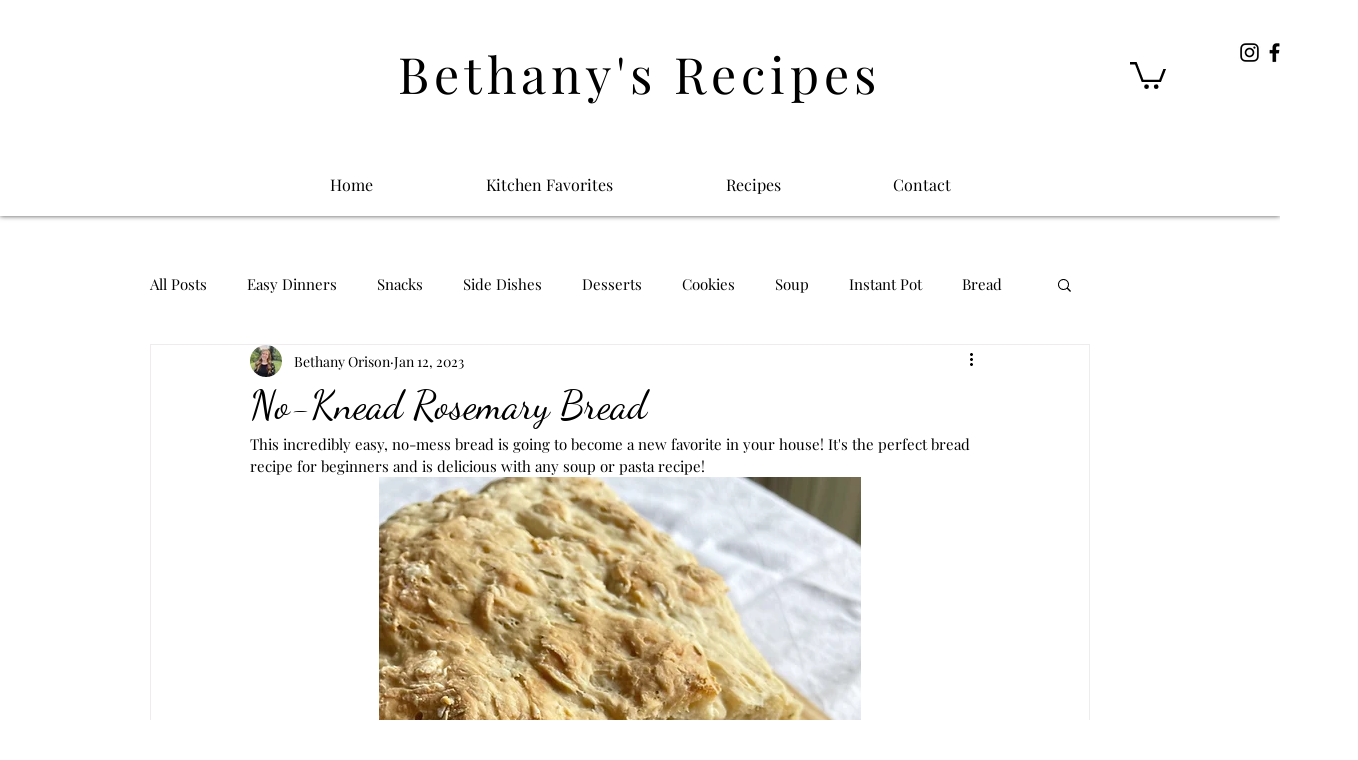

--- FILE ---
content_type: text/html; charset=utf-8
request_url: https://www.google.com/recaptcha/api2/aframe
body_size: 269
content:
<!DOCTYPE HTML><html><head><meta http-equiv="content-type" content="text/html; charset=UTF-8"></head><body><script nonce="VpXDhawtHHuWVjZU4JxCmw">/** Anti-fraud and anti-abuse applications only. See google.com/recaptcha */ try{var clients={'sodar':'https://pagead2.googlesyndication.com/pagead/sodar?'};window.addEventListener("message",function(a){try{if(a.source===window.parent){var b=JSON.parse(a.data);var c=clients[b['id']];if(c){var d=document.createElement('img');d.src=c+b['params']+'&rc='+(localStorage.getItem("rc::a")?sessionStorage.getItem("rc::b"):"");window.document.body.appendChild(d);sessionStorage.setItem("rc::e",parseInt(sessionStorage.getItem("rc::e")||0)+1);localStorage.setItem("rc::h",'1762075139967');}}}catch(b){}});window.parent.postMessage("_grecaptcha_ready", "*");}catch(b){}</script></body></html>